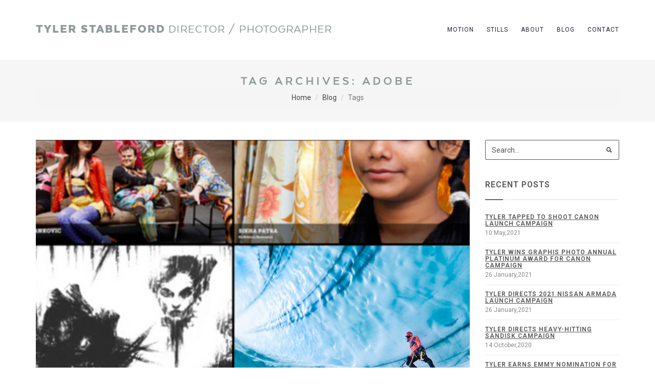

--- FILE ---
content_type: text/html; charset=UTF-8
request_url: https://tylerstableford.com/tag/adobe/
body_size: 55774
content:
<!DOCTYPE html>
<html lang="en-US">
  <head>
      <!-- Meta Tags -->
    <meta charset="utf-8">
    <meta name="viewport" content="width=device-width, initial-scale=1">
    <title>adobe &#8211; Tyler Stableford Productions</title>
<meta name='robots' content='max-image-preview:large' />
<link rel='dns-prefetch' href='//fonts.googleapis.com' />
<link rel="alternate" type="application/rss+xml" title="Tyler Stableford Productions &raquo; Feed" href="https://tylerstableford.com/feed/" />
<link rel="alternate" type="application/rss+xml" title="Tyler Stableford Productions &raquo; Comments Feed" href="https://tylerstableford.com/comments/feed/" />
<link rel="alternate" type="application/rss+xml" title="Tyler Stableford Productions &raquo; adobe Tag Feed" href="https://tylerstableford.com/tag/adobe/feed/" />
<style id='wp-img-auto-sizes-contain-inline-css' type='text/css'>
img:is([sizes=auto i],[sizes^="auto," i]){contain-intrinsic-size:3000px 1500px}
/*# sourceURL=wp-img-auto-sizes-contain-inline-css */
</style>
<style id='wp-emoji-styles-inline-css' type='text/css'>

	img.wp-smiley, img.emoji {
		display: inline !important;
		border: none !important;
		box-shadow: none !important;
		height: 1em !important;
		width: 1em !important;
		margin: 0 0.07em !important;
		vertical-align: -0.1em !important;
		background: none !important;
		padding: 0 !important;
	}
/*# sourceURL=wp-emoji-styles-inline-css */
</style>
<style id='wp-block-library-inline-css' type='text/css'>
:root{--wp-block-synced-color:#7a00df;--wp-block-synced-color--rgb:122,0,223;--wp-bound-block-color:var(--wp-block-synced-color);--wp-editor-canvas-background:#ddd;--wp-admin-theme-color:#007cba;--wp-admin-theme-color--rgb:0,124,186;--wp-admin-theme-color-darker-10:#006ba1;--wp-admin-theme-color-darker-10--rgb:0,107,160.5;--wp-admin-theme-color-darker-20:#005a87;--wp-admin-theme-color-darker-20--rgb:0,90,135;--wp-admin-border-width-focus:2px}@media (min-resolution:192dpi){:root{--wp-admin-border-width-focus:1.5px}}.wp-element-button{cursor:pointer}:root .has-very-light-gray-background-color{background-color:#eee}:root .has-very-dark-gray-background-color{background-color:#313131}:root .has-very-light-gray-color{color:#eee}:root .has-very-dark-gray-color{color:#313131}:root .has-vivid-green-cyan-to-vivid-cyan-blue-gradient-background{background:linear-gradient(135deg,#00d084,#0693e3)}:root .has-purple-crush-gradient-background{background:linear-gradient(135deg,#34e2e4,#4721fb 50%,#ab1dfe)}:root .has-hazy-dawn-gradient-background{background:linear-gradient(135deg,#faaca8,#dad0ec)}:root .has-subdued-olive-gradient-background{background:linear-gradient(135deg,#fafae1,#67a671)}:root .has-atomic-cream-gradient-background{background:linear-gradient(135deg,#fdd79a,#004a59)}:root .has-nightshade-gradient-background{background:linear-gradient(135deg,#330968,#31cdcf)}:root .has-midnight-gradient-background{background:linear-gradient(135deg,#020381,#2874fc)}:root{--wp--preset--font-size--normal:16px;--wp--preset--font-size--huge:42px}.has-regular-font-size{font-size:1em}.has-larger-font-size{font-size:2.625em}.has-normal-font-size{font-size:var(--wp--preset--font-size--normal)}.has-huge-font-size{font-size:var(--wp--preset--font-size--huge)}.has-text-align-center{text-align:center}.has-text-align-left{text-align:left}.has-text-align-right{text-align:right}.has-fit-text{white-space:nowrap!important}#end-resizable-editor-section{display:none}.aligncenter{clear:both}.items-justified-left{justify-content:flex-start}.items-justified-center{justify-content:center}.items-justified-right{justify-content:flex-end}.items-justified-space-between{justify-content:space-between}.screen-reader-text{border:0;clip-path:inset(50%);height:1px;margin:-1px;overflow:hidden;padding:0;position:absolute;width:1px;word-wrap:normal!important}.screen-reader-text:focus{background-color:#ddd;clip-path:none;color:#444;display:block;font-size:1em;height:auto;left:5px;line-height:normal;padding:15px 23px 14px;text-decoration:none;top:5px;width:auto;z-index:100000}html :where(.has-border-color){border-style:solid}html :where([style*=border-top-color]){border-top-style:solid}html :where([style*=border-right-color]){border-right-style:solid}html :where([style*=border-bottom-color]){border-bottom-style:solid}html :where([style*=border-left-color]){border-left-style:solid}html :where([style*=border-width]){border-style:solid}html :where([style*=border-top-width]){border-top-style:solid}html :where([style*=border-right-width]){border-right-style:solid}html :where([style*=border-bottom-width]){border-bottom-style:solid}html :where([style*=border-left-width]){border-left-style:solid}html :where(img[class*=wp-image-]){height:auto;max-width:100%}:where(figure){margin:0 0 1em}html :where(.is-position-sticky){--wp-admin--admin-bar--position-offset:var(--wp-admin--admin-bar--height,0px)}@media screen and (max-width:600px){html :where(.is-position-sticky){--wp-admin--admin-bar--position-offset:0px}}

/*# sourceURL=wp-block-library-inline-css */
</style><style id='global-styles-inline-css' type='text/css'>
:root{--wp--preset--aspect-ratio--square: 1;--wp--preset--aspect-ratio--4-3: 4/3;--wp--preset--aspect-ratio--3-4: 3/4;--wp--preset--aspect-ratio--3-2: 3/2;--wp--preset--aspect-ratio--2-3: 2/3;--wp--preset--aspect-ratio--16-9: 16/9;--wp--preset--aspect-ratio--9-16: 9/16;--wp--preset--color--black: #000000;--wp--preset--color--cyan-bluish-gray: #abb8c3;--wp--preset--color--white: #ffffff;--wp--preset--color--pale-pink: #f78da7;--wp--preset--color--vivid-red: #cf2e2e;--wp--preset--color--luminous-vivid-orange: #ff6900;--wp--preset--color--luminous-vivid-amber: #fcb900;--wp--preset--color--light-green-cyan: #7bdcb5;--wp--preset--color--vivid-green-cyan: #00d084;--wp--preset--color--pale-cyan-blue: #8ed1fc;--wp--preset--color--vivid-cyan-blue: #0693e3;--wp--preset--color--vivid-purple: #9b51e0;--wp--preset--gradient--vivid-cyan-blue-to-vivid-purple: linear-gradient(135deg,rgb(6,147,227) 0%,rgb(155,81,224) 100%);--wp--preset--gradient--light-green-cyan-to-vivid-green-cyan: linear-gradient(135deg,rgb(122,220,180) 0%,rgb(0,208,130) 100%);--wp--preset--gradient--luminous-vivid-amber-to-luminous-vivid-orange: linear-gradient(135deg,rgb(252,185,0) 0%,rgb(255,105,0) 100%);--wp--preset--gradient--luminous-vivid-orange-to-vivid-red: linear-gradient(135deg,rgb(255,105,0) 0%,rgb(207,46,46) 100%);--wp--preset--gradient--very-light-gray-to-cyan-bluish-gray: linear-gradient(135deg,rgb(238,238,238) 0%,rgb(169,184,195) 100%);--wp--preset--gradient--cool-to-warm-spectrum: linear-gradient(135deg,rgb(74,234,220) 0%,rgb(151,120,209) 20%,rgb(207,42,186) 40%,rgb(238,44,130) 60%,rgb(251,105,98) 80%,rgb(254,248,76) 100%);--wp--preset--gradient--blush-light-purple: linear-gradient(135deg,rgb(255,206,236) 0%,rgb(152,150,240) 100%);--wp--preset--gradient--blush-bordeaux: linear-gradient(135deg,rgb(254,205,165) 0%,rgb(254,45,45) 50%,rgb(107,0,62) 100%);--wp--preset--gradient--luminous-dusk: linear-gradient(135deg,rgb(255,203,112) 0%,rgb(199,81,192) 50%,rgb(65,88,208) 100%);--wp--preset--gradient--pale-ocean: linear-gradient(135deg,rgb(255,245,203) 0%,rgb(182,227,212) 50%,rgb(51,167,181) 100%);--wp--preset--gradient--electric-grass: linear-gradient(135deg,rgb(202,248,128) 0%,rgb(113,206,126) 100%);--wp--preset--gradient--midnight: linear-gradient(135deg,rgb(2,3,129) 0%,rgb(40,116,252) 100%);--wp--preset--font-size--small: 13px;--wp--preset--font-size--medium: 20px;--wp--preset--font-size--large: 36px;--wp--preset--font-size--x-large: 42px;--wp--preset--spacing--20: 0.44rem;--wp--preset--spacing--30: 0.67rem;--wp--preset--spacing--40: 1rem;--wp--preset--spacing--50: 1.5rem;--wp--preset--spacing--60: 2.25rem;--wp--preset--spacing--70: 3.38rem;--wp--preset--spacing--80: 5.06rem;--wp--preset--shadow--natural: 6px 6px 9px rgba(0, 0, 0, 0.2);--wp--preset--shadow--deep: 12px 12px 50px rgba(0, 0, 0, 0.4);--wp--preset--shadow--sharp: 6px 6px 0px rgba(0, 0, 0, 0.2);--wp--preset--shadow--outlined: 6px 6px 0px -3px rgb(255, 255, 255), 6px 6px rgb(0, 0, 0);--wp--preset--shadow--crisp: 6px 6px 0px rgb(0, 0, 0);}:where(.is-layout-flex){gap: 0.5em;}:where(.is-layout-grid){gap: 0.5em;}body .is-layout-flex{display: flex;}.is-layout-flex{flex-wrap: wrap;align-items: center;}.is-layout-flex > :is(*, div){margin: 0;}body .is-layout-grid{display: grid;}.is-layout-grid > :is(*, div){margin: 0;}:where(.wp-block-columns.is-layout-flex){gap: 2em;}:where(.wp-block-columns.is-layout-grid){gap: 2em;}:where(.wp-block-post-template.is-layout-flex){gap: 1.25em;}:where(.wp-block-post-template.is-layout-grid){gap: 1.25em;}.has-black-color{color: var(--wp--preset--color--black) !important;}.has-cyan-bluish-gray-color{color: var(--wp--preset--color--cyan-bluish-gray) !important;}.has-white-color{color: var(--wp--preset--color--white) !important;}.has-pale-pink-color{color: var(--wp--preset--color--pale-pink) !important;}.has-vivid-red-color{color: var(--wp--preset--color--vivid-red) !important;}.has-luminous-vivid-orange-color{color: var(--wp--preset--color--luminous-vivid-orange) !important;}.has-luminous-vivid-amber-color{color: var(--wp--preset--color--luminous-vivid-amber) !important;}.has-light-green-cyan-color{color: var(--wp--preset--color--light-green-cyan) !important;}.has-vivid-green-cyan-color{color: var(--wp--preset--color--vivid-green-cyan) !important;}.has-pale-cyan-blue-color{color: var(--wp--preset--color--pale-cyan-blue) !important;}.has-vivid-cyan-blue-color{color: var(--wp--preset--color--vivid-cyan-blue) !important;}.has-vivid-purple-color{color: var(--wp--preset--color--vivid-purple) !important;}.has-black-background-color{background-color: var(--wp--preset--color--black) !important;}.has-cyan-bluish-gray-background-color{background-color: var(--wp--preset--color--cyan-bluish-gray) !important;}.has-white-background-color{background-color: var(--wp--preset--color--white) !important;}.has-pale-pink-background-color{background-color: var(--wp--preset--color--pale-pink) !important;}.has-vivid-red-background-color{background-color: var(--wp--preset--color--vivid-red) !important;}.has-luminous-vivid-orange-background-color{background-color: var(--wp--preset--color--luminous-vivid-orange) !important;}.has-luminous-vivid-amber-background-color{background-color: var(--wp--preset--color--luminous-vivid-amber) !important;}.has-light-green-cyan-background-color{background-color: var(--wp--preset--color--light-green-cyan) !important;}.has-vivid-green-cyan-background-color{background-color: var(--wp--preset--color--vivid-green-cyan) !important;}.has-pale-cyan-blue-background-color{background-color: var(--wp--preset--color--pale-cyan-blue) !important;}.has-vivid-cyan-blue-background-color{background-color: var(--wp--preset--color--vivid-cyan-blue) !important;}.has-vivid-purple-background-color{background-color: var(--wp--preset--color--vivid-purple) !important;}.has-black-border-color{border-color: var(--wp--preset--color--black) !important;}.has-cyan-bluish-gray-border-color{border-color: var(--wp--preset--color--cyan-bluish-gray) !important;}.has-white-border-color{border-color: var(--wp--preset--color--white) !important;}.has-pale-pink-border-color{border-color: var(--wp--preset--color--pale-pink) !important;}.has-vivid-red-border-color{border-color: var(--wp--preset--color--vivid-red) !important;}.has-luminous-vivid-orange-border-color{border-color: var(--wp--preset--color--luminous-vivid-orange) !important;}.has-luminous-vivid-amber-border-color{border-color: var(--wp--preset--color--luminous-vivid-amber) !important;}.has-light-green-cyan-border-color{border-color: var(--wp--preset--color--light-green-cyan) !important;}.has-vivid-green-cyan-border-color{border-color: var(--wp--preset--color--vivid-green-cyan) !important;}.has-pale-cyan-blue-border-color{border-color: var(--wp--preset--color--pale-cyan-blue) !important;}.has-vivid-cyan-blue-border-color{border-color: var(--wp--preset--color--vivid-cyan-blue) !important;}.has-vivid-purple-border-color{border-color: var(--wp--preset--color--vivid-purple) !important;}.has-vivid-cyan-blue-to-vivid-purple-gradient-background{background: var(--wp--preset--gradient--vivid-cyan-blue-to-vivid-purple) !important;}.has-light-green-cyan-to-vivid-green-cyan-gradient-background{background: var(--wp--preset--gradient--light-green-cyan-to-vivid-green-cyan) !important;}.has-luminous-vivid-amber-to-luminous-vivid-orange-gradient-background{background: var(--wp--preset--gradient--luminous-vivid-amber-to-luminous-vivid-orange) !important;}.has-luminous-vivid-orange-to-vivid-red-gradient-background{background: var(--wp--preset--gradient--luminous-vivid-orange-to-vivid-red) !important;}.has-very-light-gray-to-cyan-bluish-gray-gradient-background{background: var(--wp--preset--gradient--very-light-gray-to-cyan-bluish-gray) !important;}.has-cool-to-warm-spectrum-gradient-background{background: var(--wp--preset--gradient--cool-to-warm-spectrum) !important;}.has-blush-light-purple-gradient-background{background: var(--wp--preset--gradient--blush-light-purple) !important;}.has-blush-bordeaux-gradient-background{background: var(--wp--preset--gradient--blush-bordeaux) !important;}.has-luminous-dusk-gradient-background{background: var(--wp--preset--gradient--luminous-dusk) !important;}.has-pale-ocean-gradient-background{background: var(--wp--preset--gradient--pale-ocean) !important;}.has-electric-grass-gradient-background{background: var(--wp--preset--gradient--electric-grass) !important;}.has-midnight-gradient-background{background: var(--wp--preset--gradient--midnight) !important;}.has-small-font-size{font-size: var(--wp--preset--font-size--small) !important;}.has-medium-font-size{font-size: var(--wp--preset--font-size--medium) !important;}.has-large-font-size{font-size: var(--wp--preset--font-size--large) !important;}.has-x-large-font-size{font-size: var(--wp--preset--font-size--x-large) !important;}
/*# sourceURL=global-styles-inline-css */
</style>

<style id='classic-theme-styles-inline-css' type='text/css'>
/*! This file is auto-generated */
.wp-block-button__link{color:#fff;background-color:#32373c;border-radius:9999px;box-shadow:none;text-decoration:none;padding:calc(.667em + 2px) calc(1.333em + 2px);font-size:1.125em}.wp-block-file__button{background:#32373c;color:#fff;text-decoration:none}
/*# sourceURL=/wp-includes/css/classic-themes.min.css */
</style>
<link rel='stylesheet' id='categories-images-styles-css' href='https://tylerstableford.com/wp-content/plugins/categories-images/assets/css/zci-styles.css?ver=3.3.1' type='text/css' media='all' />
<link rel='stylesheet' id='contact-form-7-css' href='https://tylerstableford.com/wp-content/plugins/contact-form-7/includes/css/styles.css?ver=6.1.4' type='text/css' media='all' />
<link rel='stylesheet' id='bootstrap-css' href='https://tylerstableford.com/wp-content/themes/white-minimal/css/bootstrap.min.css?ver=6.9' type='text/css' media='all' />
<link rel='stylesheet' id='et-line-fonts-css' href='https://tylerstableford.com/wp-content/themes/white-minimal/css/et-line-fonts.css?ver=6.9' type='text/css' media='all' />
<link rel='stylesheet' id='ionicons-css' href='https://tylerstableford.com/wp-content/themes/white-minimal/css/ionicons.min.css?ver=6.9' type='text/css' media='all' />
<link rel='stylesheet' id='magnific-popup-css' href='https://tylerstableford.com/wp-content/themes/white-minimal/css/magnific-popup.css?ver=6.9' type='text/css' media='all' />
<link rel='stylesheet' id='meanmenu-css' href='https://tylerstableford.com/wp-content/themes/white-minimal/css/meanmenu.css?ver=6.9' type='text/css' media='all' />
<link rel='stylesheet' id='white-style-css' href='https://tylerstableford.com/wp-content/themes/white-minimal/css/style.css?ver=6.9' type='text/css' media='all' />
<link rel='stylesheet' id='responsive-css' href='https://tylerstableford.com/wp-content/themes/white-minimal/css/responsive.css?ver=6.9' type='text/css' media='all' />
<link rel='stylesheet' id='global-css' href='https://tylerstableford.com/wp-content/themes/white-minimal/css/global.css?ver=6.9' type='text/css' media='all' />
<link rel='stylesheet' id='font-awesome-css' href='https://tylerstableford.com/wp-content/themes/white-minimal/css/font-awesome.min.css?ver=6.9' type='text/css' media='all' />
<link rel='stylesheet' id='text-headline-css' href='https://tylerstableford.com/wp-content/themes/white-minimal/css/text-headline.css?ver=6.9' type='text/css' media='all' />
<link rel='stylesheet' id='owl-carousel-css' href='https://tylerstableford.com/wp-content/themes/white-minimal/css/owl.carousel.min.css?ver=6.9' type='text/css' media='all' />
<link rel='stylesheet' id='hamburgers-css' href='https://tylerstableford.com/wp-content/themes/white-minimal/css/hamburgers.min.css?ver=6.9' type='text/css' media='all' />
<link rel='stylesheet' id='animate-css' href='https://tylerstableford.com/wp-content/themes/white-minimal/css/animate.css?ver=6.9' type='text/css' media='all' />
<link rel='stylesheet' id='white-css-css' href='https://tylerstableford.com/wp-content/themes/whiteminimal-child/style.css?ver=2016-06-28' type='text/css' media='all' />
<link rel='stylesheet' id='child-googlefont-css' href='https://fonts.googleapis.com/css?family=Roboto%3A300%2C300italic%2C400%2C400italic%2C600%2C600italic%2C700%2C700italic%2C800%2C800italic&#038;ver=6.9' type='text/css' media='all' />
<link rel='stylesheet' id='webfont-css' href='https://tylerstableford.com/wp-content/themes/whiteminimal-child/webfonts.css?ver=6.9' type='text/css' media='all' />
<style id='rocket-lazyload-inline-css' type='text/css'>
.rll-youtube-player{position:relative;padding-bottom:56.23%;height:0;overflow:hidden;max-width:100%;}.rll-youtube-player:focus-within{outline: 2px solid currentColor;outline-offset: 5px;}.rll-youtube-player iframe{position:absolute;top:0;left:0;width:100%;height:100%;z-index:100;background:0 0}.rll-youtube-player img{bottom:0;display:block;left:0;margin:auto;max-width:100%;width:100%;position:absolute;right:0;top:0;border:none;height:auto;-webkit-transition:.4s all;-moz-transition:.4s all;transition:.4s all}.rll-youtube-player img:hover{-webkit-filter:brightness(75%)}.rll-youtube-player .play{height:100%;width:100%;left:0;top:0;position:absolute;background:url(https://tylerstableford.com/wp-content/plugins/rocket-lazy-load/assets/img/youtube.png) no-repeat center;background-color: transparent !important;cursor:pointer;border:none;}
/*# sourceURL=rocket-lazyload-inline-css */
</style>
<script type="text/javascript" src="https://tylerstableford.com/wp-includes/js/jquery/jquery.min.js?ver=3.7.1" id="jquery-core-js"></script>
<script type="text/javascript" src="https://tylerstableford.com/wp-includes/js/jquery/jquery-migrate.min.js?ver=3.4.1" id="jquery-migrate-js"></script>
<script type="text/javascript" src="//tylerstableford.com/wp-content/plugins/revslider/sr6/assets/js/rbtools.min.js?ver=6.7.40" defer async id="tp-tools-js"></script>
<script type="text/javascript" src="//tylerstableford.com/wp-content/plugins/revslider/sr6/assets/js/rs6.min.js?ver=6.7.40" defer async id="revmin-js"></script>
<link rel="https://api.w.org/" href="https://tylerstableford.com/wp-json/" /><link rel="alternate" title="JSON" type="application/json" href="https://tylerstableford.com/wp-json/wp/v2/tags/2977" /><link rel="EditURI" type="application/rsd+xml" title="RSD" href="https://tylerstableford.com/xmlrpc.php?rsd" />
<meta name="generator" content="WordPress 6.9" />

		<!-- GA Google Analytics @ https://m0n.co/ga -->
		<script>
			(function(i,s,o,g,r,a,m){i['GoogleAnalyticsObject']=r;i[r]=i[r]||function(){
			(i[r].q=i[r].q||[]).push(arguments)},i[r].l=1*new Date();a=s.createElement(o),
			m=s.getElementsByTagName(o)[0];a.async=1;a.src=g;m.parentNode.insertBefore(a,m)
			})(window,document,'script','https://www.google-analytics.com/analytics.js','ga');
			ga('create', 'UA-99310498-2', 'auto');
			ga('require', 'displayfeatures');
			ga('require', 'linkid');
			ga('set', 'anonymizeIp', true);
			ga('set', 'forceSSL', true);
			ga('send', 'pageview');
		</script>

	<!-- Global site tag (gtag.js) - Google Analytics -->
<script async src="https://www.googletagmanager.com/gtag/js?id=UA-99310498-2"></script>
<script>
  window.dataLayer = window.dataLayer || [];
  function gtag(){dataLayer.push(arguments);}
  gtag('js', new Date());

  gtag('config', 'UA-99310498-2');
</script>
		<script type="text/javascript" async defer data-pin-color="red"  data-pin-hover="true"
			src="https://tylerstableford.com/wp-content/plugins/pinterest-pin-it-button-on-image-hover-and-post/js/pinit.js"></script>
		<style>
	span.oe_textdirection { unicode-bidi: bidi-override; direction: rtl; }
	span.oe_displaynone { display: none; }
</style>
<meta name="generator" content="Powered by Slider Revolution 6.7.40 - responsive, Mobile-Friendly Slider Plugin for WordPress with comfortable drag and drop interface." />
<link rel="icon" href="https://tylerstableford.com/wp-content/uploads/2020/05/cropped-tylerstableford-32x32.png" sizes="32x32" />
<link rel="icon" href="https://tylerstableford.com/wp-content/uploads/2020/05/cropped-tylerstableford-192x192.png" sizes="192x192" />
<link rel="apple-touch-icon" href="https://tylerstableford.com/wp-content/uploads/2020/05/cropped-tylerstableford-180x180.png" />
<meta name="msapplication-TileImage" content="https://tylerstableford.com/wp-content/uploads/2020/05/cropped-tylerstableford-270x270.png" />
<script>function setREVStartSize(e){
			//window.requestAnimationFrame(function() {
				window.RSIW = window.RSIW===undefined ? window.innerWidth : window.RSIW;
				window.RSIH = window.RSIH===undefined ? window.innerHeight : window.RSIH;
				try {
					var pw = document.getElementById(e.c).parentNode.offsetWidth,
						newh;
					pw = pw===0 || isNaN(pw) || (e.l=="fullwidth" || e.layout=="fullwidth") ? window.RSIW : pw;
					e.tabw = e.tabw===undefined ? 0 : parseInt(e.tabw);
					e.thumbw = e.thumbw===undefined ? 0 : parseInt(e.thumbw);
					e.tabh = e.tabh===undefined ? 0 : parseInt(e.tabh);
					e.thumbh = e.thumbh===undefined ? 0 : parseInt(e.thumbh);
					e.tabhide = e.tabhide===undefined ? 0 : parseInt(e.tabhide);
					e.thumbhide = e.thumbhide===undefined ? 0 : parseInt(e.thumbhide);
					e.mh = e.mh===undefined || e.mh=="" || e.mh==="auto" ? 0 : parseInt(e.mh,0);
					if(e.layout==="fullscreen" || e.l==="fullscreen")
						newh = Math.max(e.mh,window.RSIH);
					else{
						e.gw = Array.isArray(e.gw) ? e.gw : [e.gw];
						for (var i in e.rl) if (e.gw[i]===undefined || e.gw[i]===0) e.gw[i] = e.gw[i-1];
						e.gh = e.el===undefined || e.el==="" || (Array.isArray(e.el) && e.el.length==0)? e.gh : e.el;
						e.gh = Array.isArray(e.gh) ? e.gh : [e.gh];
						for (var i in e.rl) if (e.gh[i]===undefined || e.gh[i]===0) e.gh[i] = e.gh[i-1];
											
						var nl = new Array(e.rl.length),
							ix = 0,
							sl;
						e.tabw = e.tabhide>=pw ? 0 : e.tabw;
						e.thumbw = e.thumbhide>=pw ? 0 : e.thumbw;
						e.tabh = e.tabhide>=pw ? 0 : e.tabh;
						e.thumbh = e.thumbhide>=pw ? 0 : e.thumbh;
						for (var i in e.rl) nl[i] = e.rl[i]<window.RSIW ? 0 : e.rl[i];
						sl = nl[0];
						for (var i in nl) if (sl>nl[i] && nl[i]>0) { sl = nl[i]; ix=i;}
						var m = pw>(e.gw[ix]+e.tabw+e.thumbw) ? 1 : (pw-(e.tabw+e.thumbw)) / (e.gw[ix]);
						newh =  (e.gh[ix] * m) + (e.tabh + e.thumbh);
					}
					var el = document.getElementById(e.c);
					if (el!==null && el) el.style.height = newh+"px";
					el = document.getElementById(e.c+"_wrapper");
					if (el!==null && el) {
						el.style.height = newh+"px";
						el.style.display = "block";
					}
				} catch(e){
					console.log("Failure at Presize of Slider:" + e)
				}
			//});
		  };</script>
		<style type="text/css" id="wp-custom-css">
			img {
	max-width: 100% !important;
	height: auto !important;
}


.view-text {
  left: 0;
  position: absolute;
  right: 0;
  text-align: center;
  top: 50%;
  opacity:0;
  visibility:hidden;
  z-index:9;
  transition:.3s;
  transform: scale(1.1) ;
  margin-top:-20px;
}
.portfolio-wrapper:hover .view-text{opacity:1;visibility:visible;transform: scale(1)}

.view-text > a {
  background: #222 none repeat scroll 0 0;
  border-radius: 50%;
  color: #fff;
  display: inline-block;
  height: 40px;
  line-height: 41px;
  width: 40px;
}
.view-text > a:hover{background:#666;}

		</style>
		<noscript><style id="rocket-lazyload-nojs-css">.rll-youtube-player, [data-lazy-src]{display:none !important;}</style></noscript>
<!-- Facebook Pixel Code -->
<script>
!function(f,b,e,v,n,t,s)
{if(f.fbq)return;n=f.fbq=function(){n.callMethod?
n.callMethod.apply(n,arguments):n.queue.push(arguments)};
if(!f._fbq)f._fbq=n;n.push=n;n.loaded=!0;n.version='2.0';
n.queue=[];t=b.createElement(e);t.async=!0;
t.src=v;s=b.getElementsByTagName(e)[0];
s.parentNode.insertBefore(t,s)}(window,document,'script',
'https://connect.facebook.net/en_US/fbevents.js');
 fbq('init', '391867878886386'); 
fbq('track', 'PageView');
</script>
<noscript>
 <img height="1" width="1" 
src="https://www.facebook.com/tr?id=391867878886386&ev=PageView
&noscript=1"/>
</noscript>
<!-- End Facebook Pixel Code -->
  <link rel='stylesheet' id='rs-plugin-settings-css' href='//tylerstableford.com/wp-content/plugins/revslider/sr6/assets/css/rs6.css?ver=6.7.40' type='text/css' media='all' />
<style id='rs-plugin-settings-inline-css' type='text/css'>
#rs-demo-id {}
/*# sourceURL=rs-plugin-settings-inline-css */
</style>
</head>

  <body class="archive tag tag-adobe tag-2977 wp-theme-white-minimal wp-child-theme-whiteminimal-child">

        <!-- PRELOADER -->
        <div class="page-loader">
            <div class="loader">Loading...</div>
        </div>
        <!-- /PRELOADER -->       
        <!-- header start -->
        <header id="sticky-header">
            <div class="header-area">
                <div class="container sm-100">
                    <div class="row">
                        <div class="col-md-12 col-sm-12 col-lg-7">
                            <div class="logo text-upper">
                                <a class="logo" href="https://tylerstableford.com/">
                                 
                                        <h1><span class="main-section">tyler stableford</span> <span class="sub-section"> director / photographer</span></h1>
                                                                    </a>
                            </div>
                        </div>
                        <div class="col-md-12 col-sm-12 col-lg-5">
                            <div class="menu-area hidden-xs hidden-sm hidden-md">
                                <nav>
                                    <ul class="basic-menu clearfix "><li id="menu-item-6625" class="menu-item menu-item-type-post_type menu-item-object-page menu-item-6625"><a  title="Motion" href="https://tylerstableford.com/film-and-video/">Motion</a></li>
<li id="menu-item-6854" class="sub-menu menu-item menu-item-type-post_type menu-item-object-page menu-item-has-children menu-item-6854"><a  title="Stills" href="https://tylerstableford.com/stills/">Stills </a>
<ul>
	<li id="menu-item-12625" class="menu-item menu-item-type-custom menu-item-object-custom menu-item-12625"><a  title="NEW: Canon" href="http://tylerstableford.com/stills/canon/">NEW: Canon</a></li>
	<li id="menu-item-6825" class="menu-item menu-item-type-taxonomy menu-item-object-cate menu-item-6825"><a  title="NEW: Farmers" href="https://tylerstableford.com/stills/the-farmers/">NEW: Farmers</a></li>
	<li id="menu-item-12508" class="menu-item menu-item-type-custom menu-item-object-custom menu-item-12508"><a  title="NEW: Southwest Airlines" href="http://tylerstableford.com/stills/new-southwest-airlines/">NEW: Southwest Airlines</a></li>
	<li id="menu-item-8585" class="menu-item menu-item-type-taxonomy menu-item-object-cate menu-item-8585"><a  title="NEW: North Dakota Tourism" href="https://tylerstableford.com/stills/new-north-dakota-tourism/">NEW: North Dakota Tourism</a></li>
	<li id="menu-item-8513" class="menu-item menu-item-type-taxonomy menu-item-object-cate menu-item-8513"><a  title="NEW: Wrangler" href="https://tylerstableford.com/stills/new-wrangler/">NEW: Wrangler</a></li>
	<li id="menu-item-10171" class="menu-item menu-item-type-taxonomy menu-item-object-cate menu-item-10171"><a  title="NEW: Patagonia Workwear" href="https://tylerstableford.com/stills/patagonia-workwear/">NEW: Patagonia Workwear</a></li>
	<li id="menu-item-6823" class="menu-item menu-item-type-taxonomy menu-item-object-cate menu-item-6823"><a  title="Sport" href="https://tylerstableford.com/stills/sport/">Sport</a></li>
	<li id="menu-item-9690" class="menu-item menu-item-type-taxonomy menu-item-object-cate menu-item-9690"><a  title="The Dancers" href="https://tylerstableford.com/stills/the-dancers/">The Dancers</a></li>
	<li id="menu-item-6817" class="menu-item menu-item-type-taxonomy menu-item-object-cate menu-item-6817"><a  title="Lifestyle" href="https://tylerstableford.com/stills/lifestyle-photographer/">Lifestyle</a></li>
	<li id="menu-item-7602" class="menu-item menu-item-type-taxonomy menu-item-object-cate menu-item-7602"><a  title="The West" href="https://tylerstableford.com/stills/the-west/">The West</a></li>
	<li id="menu-item-6826" class="menu-item menu-item-type-taxonomy menu-item-object-cate menu-item-6826"><a  title="Industry" href="https://tylerstableford.com/stills/industry/">Industry</a></li>
	<li id="menu-item-7325" class="menu-item menu-item-type-taxonomy menu-item-object-cate menu-item-7325"><a  title="Hunt and Fish" href="https://tylerstableford.com/stills/hunt-and-fish/">Hunt and Fish</a></li>
	<li id="menu-item-8133" class="menu-item menu-item-type-taxonomy menu-item-object-cate menu-item-8133"><a  title="Into The Deep" href="https://tylerstableford.com/stills/into-the-deep/">Into The Deep</a></li>
</ul>
</li>
<li id="menu-item-6812" class="sub-menu menu-item menu-item-type-post_type menu-item-object-page menu-item-has-children menu-item-6812"><a  title="About" href="https://tylerstableford.com/tyler-stableford-about/">About </a>
<ul>
	<li id="menu-item-8612" class="menu-item menu-item-type-custom menu-item-object-custom menu-item-8612"><a  title="Bio" href="/tyler-stableford-about/">Bio</a></li>
	<li id="menu-item-6982" class="menu-item menu-item-type-post_type menu-item-object-page menu-item-6982"><a  title="Clients" href="https://tylerstableford.com/clients/">Clients</a></li>
	<li id="menu-item-6981" class="menu-item menu-item-type-post_type menu-item-object-page menu-item-6981"><a  title="Awards" href="https://tylerstableford.com/awards/">Awards</a></li>
</ul>
</li>
<li id="menu-item-6814" class="menu-item menu-item-type-post_type menu-item-object-page menu-item-6814"><a  title="Blog" href="https://tylerstableford.com/blog/">Blog</a></li>
<li id="menu-item-6994" class="menu-item menu-item-type-post_type menu-item-object-page menu-item-6994"><a  title="Contact" href="https://tylerstableford.com/contact-us/">Contact</a></li>
</ul>                                </nav>                          
                            </div>
                            <!-- basic-mobile-menu --> 
                            <div class="basic-mobile-menu visible-xs visible-sm visible-md">
                                <nav id="mobile-nav">
                                    <ul class=""><li class="menu-item menu-item-type-post_type menu-item-object-page menu-item-6625"><a  title="Motion" href="https://tylerstableford.com/film-and-video/">Motion</a></li>
<li class="sub-menu menu-item menu-item-type-post_type menu-item-object-page menu-item-has-children menu-item-6854"><a  title="Stills" href="#">Stills </a>
<ul>
	<li class="menu-item menu-item-type-custom menu-item-object-custom menu-item-12625"><a  title="NEW: Canon" href="http://tylerstableford.com/stills/canon/">NEW: Canon</a></li>
	<li class="menu-item menu-item-type-taxonomy menu-item-object-cate menu-item-6825"><a  title="NEW: Farmers" href="https://tylerstableford.com/stills/the-farmers/">NEW: Farmers</a></li>
	<li class="menu-item menu-item-type-custom menu-item-object-custom menu-item-12508"><a  title="NEW: Southwest Airlines" href="http://tylerstableford.com/stills/new-southwest-airlines/">NEW: Southwest Airlines</a></li>
	<li class="menu-item menu-item-type-taxonomy menu-item-object-cate menu-item-8585"><a  title="NEW: North Dakota Tourism" href="https://tylerstableford.com/stills/new-north-dakota-tourism/">NEW: North Dakota Tourism</a></li>
	<li class="menu-item menu-item-type-taxonomy menu-item-object-cate menu-item-8513"><a  title="NEW: Wrangler" href="https://tylerstableford.com/stills/new-wrangler/">NEW: Wrangler</a></li>
	<li class="menu-item menu-item-type-taxonomy menu-item-object-cate menu-item-10171"><a  title="NEW: Patagonia Workwear" href="https://tylerstableford.com/stills/patagonia-workwear/">NEW: Patagonia Workwear</a></li>
	<li class="menu-item menu-item-type-taxonomy menu-item-object-cate menu-item-6823"><a  title="Sport" href="https://tylerstableford.com/stills/sport/">Sport</a></li>
	<li class="menu-item menu-item-type-taxonomy menu-item-object-cate menu-item-9690"><a  title="The Dancers" href="https://tylerstableford.com/stills/the-dancers/">The Dancers</a></li>
	<li class="menu-item menu-item-type-taxonomy menu-item-object-cate menu-item-6817"><a  title="Lifestyle" href="https://tylerstableford.com/stills/lifestyle-photographer/">Lifestyle</a></li>
	<li class="menu-item menu-item-type-taxonomy menu-item-object-cate menu-item-7602"><a  title="The West" href="https://tylerstableford.com/stills/the-west/">The West</a></li>
	<li class="menu-item menu-item-type-taxonomy menu-item-object-cate menu-item-6826"><a  title="Industry" href="https://tylerstableford.com/stills/industry/">Industry</a></li>
	<li class="menu-item menu-item-type-taxonomy menu-item-object-cate menu-item-7325"><a  title="Hunt and Fish" href="https://tylerstableford.com/stills/hunt-and-fish/">Hunt and Fish</a></li>
	<li class="menu-item menu-item-type-taxonomy menu-item-object-cate menu-item-8133"><a  title="Into The Deep" href="https://tylerstableford.com/stills/into-the-deep/">Into The Deep</a></li>
</ul>
</li>
<li class="sub-menu menu-item menu-item-type-post_type menu-item-object-page menu-item-has-children menu-item-6812"><a  title="About" href="#">About </a>
<ul>
	<li class="menu-item menu-item-type-custom menu-item-object-custom menu-item-8612"><a  title="Bio" href="/tyler-stableford-about/">Bio</a></li>
	<li class="menu-item menu-item-type-post_type menu-item-object-page menu-item-6982"><a  title="Clients" href="https://tylerstableford.com/clients/">Clients</a></li>
	<li class="menu-item menu-item-type-post_type menu-item-object-page menu-item-6981"><a  title="Awards" href="https://tylerstableford.com/awards/">Awards</a></li>
</ul>
</li>
<li class="menu-item menu-item-type-post_type menu-item-object-page menu-item-6814"><a  title="Blog" href="https://tylerstableford.com/blog/">Blog</a></li>
<li class="menu-item menu-item-type-post_type menu-item-object-page menu-item-6994"><a  title="Contact" href="https://tylerstableford.com/contact-us/">Contact</a></li>
</ul>                                </nav>
                            </div>                                  
                        </div>
                    </div>
                </div>
            </div>
        </header>
        <!-- header end -->
  <div class="basic-breadcrumb-area gray-bg ptb-70">
  <div class="container">
    <div class="basic-breadcrumb text-center">
      <h3 class="">
        Tag Archives: adobe      </h3>
      <ol class="breadcrumb text-xs">
        <li><a href="https://tylerstableford.com/">Home</a></li>
        <li><a>Blog</a></li>
        <li class="active">Tags</li>
      </ol>
    </div>
  </div>
</div>
<div class="basic-blog-area ptb-90">
  <div class="container">
    <div class="row blog-masonry">
      <div class="col-md-9 col-xs-12">
                  <article class="post">
                          <div class="post-thumbnail">
                                  <img width="1378" height="833" src="data:image/svg+xml,%3Csvg%20xmlns='http://www.w3.org/2000/svg'%20viewBox='0%200%201378%20833'%3E%3C/svg%3E" class="attachment-post-thumbnail size-post-thumbnail wp-post-image" alt="" decoding="async" fetchpriority="high" data-lazy-srcset="https://tylerstableford.com/wp-content/uploads/2014/10/Screen-Shot-2014-10-15-at-11.04.30-AM-copy-copy-2.jpg 1378w, https://tylerstableford.com/wp-content/uploads/2014/10/Screen-Shot-2014-10-15-at-11.04.30-AM-copy-copy-2-300x181.jpg 300w, https://tylerstableford.com/wp-content/uploads/2014/10/Screen-Shot-2014-10-15-at-11.04.30-AM-copy-copy-2-768x464.jpg 768w, https://tylerstableford.com/wp-content/uploads/2014/10/Screen-Shot-2014-10-15-at-11.04.30-AM-copy-copy-2-1024x619.jpg 1024w" data-lazy-sizes="(max-width: 1378px) 100vw, 1378px" data-lazy-src="https://tylerstableford.com/wp-content/uploads/2014/10/Screen-Shot-2014-10-15-at-11.04.30-AM-copy-copy-2.jpg" /><noscript><img width="1378" height="833" src="https://tylerstableford.com/wp-content/uploads/2014/10/Screen-Shot-2014-10-15-at-11.04.30-AM-copy-copy-2.jpg" class="attachment-post-thumbnail size-post-thumbnail wp-post-image" alt="" decoding="async" fetchpriority="high" srcset="https://tylerstableford.com/wp-content/uploads/2014/10/Screen-Shot-2014-10-15-at-11.04.30-AM-copy-copy-2.jpg 1378w, https://tylerstableford.com/wp-content/uploads/2014/10/Screen-Shot-2014-10-15-at-11.04.30-AM-copy-copy-2-300x181.jpg 300w, https://tylerstableford.com/wp-content/uploads/2014/10/Screen-Shot-2014-10-15-at-11.04.30-AM-copy-copy-2-768x464.jpg 768w, https://tylerstableford.com/wp-content/uploads/2014/10/Screen-Shot-2014-10-15-at-11.04.30-AM-copy-copy-2-1024x619.jpg 1024w" sizes="(max-width: 1378px) 100vw, 1378px" /></noscript>                              </div>
                        <div class="post-header">
              <div class="post-meta">
                                  By                   <a href="https://tylerstableford.com/author/tstableford/" title="Posts by tstableford" rel="author">tstableford</a>, October 15, 2014              </div>
              <h2 class="post-title"><a href="https://tylerstableford.com/2014/10/15/adobe-inspire-magazine-interview/">Adobe Inspire Magazine Interview: 5 &#038; 3/4 Questions for Tyler Stableford</a></h2>
            </div>
            <div class="post-content">
              <p>
                                  Adobe Inspire Magazine is a melting pot of creative energy. I&#8217;m thrilled to be a part of it. Adobe recently launched Adobe Inspire Magazine as a way to profile...                                </p>
              <a class="post-more" href="https://tylerstableford.com/2014/10/15/adobe-inspire-magazine-interview/" class="read-more">
                                  Read more →                                </a>
            </div>
          </article>
                <nav>
                  </nav>            
      </div>
      <div class="col-md-3 col-xs-12">
        	        <div class="widget">
            <form action="https://tylerstableford.com/" class="search-form" method="post">
                <input class="form-control" placeholder="Search..." type="text" name="s">
                <button><i class="ion-search"></i></button>
            </form>
        </div>
        <div  class="widget recent-post-widget">
        <h6 class="text-uppercase widget-title">Recent Posts</h6>            <ul class="recent-posts">
                            <li>
                        <h6 class="widget-posts-title"><a href="https://tylerstableford.com/2021/05/10/tyler-tapped-to-shoot-canon-launch-campaign/">Tyler Tapped to Shoot Canon Launch Campaign</a></h6>
                        <div class="widget-posts-meta">10 May,2021 </div>
                </li>
                            <li>
                        <h6 class="widget-posts-title"><a href="https://tylerstableford.com/2021/01/26/tyler-wins-graphis-photo-annual-platinum-award-for-canon-campaign/">Tyler Wins Graphis Photo Annual Platinum Award For Canon Campaign</a></h6>
                        <div class="widget-posts-meta">26 January,2021 </div>
                </li>
                            <li>
                        <h6 class="widget-posts-title"><a href="https://tylerstableford.com/2021/01/26/tyler-directs-2021-nissan-armada-launch-campaign/">Tyler Directs 2021 Nissan Armada Launch Campaign</a></h6>
                        <div class="widget-posts-meta">26 January,2021 </div>
                </li>
                            <li>
                        <h6 class="widget-posts-title"><a href="https://tylerstableford.com/2020/10/14/tyler-directs-heavy-hitting-sandisk-campaign/">Tyler Directs Heavy-Hitting SanDisk Campaign</a></h6>
                        <div class="widget-posts-meta">14 October,2020 </div>
                </li>
                            <li>
                        <h6 class="widget-posts-title"><a href="https://tylerstableford.com/2020/09/16/emmy-award-nomination-communication-arts-photo-annual/">Tyler Earns Emmy Nomination for CASA Campaign</a></h6>
                        <div class="widget-posts-meta">16 September,2020 </div>
                </li>
                        </ul>
       </div>
      </div>
    </div>
  </div>
</div>
    <footer>
    <div class="basic-footer text-center ptb-90">
        <div class="container">
            <div class="footer-logo mb-30">
                            </div>
            <div class="social-icon">
                <a target="_blank" href="https://www.facebook.com/tylerstablefordproductions/"><i class="ion-social-facebook"></i></a>
                <a target="_blank" href="https://vimeo.com/tylerstableford"><i class="ion-social-vimeo"></i></a>
                <a target="_blank" href="https://twitter.com/TylerStableford"><i class="ion-social-twitter"></i></a>
                <a target="_blank" href="https://www.linkedin.com/in/tylerstableford/"><i class="ion-social-linkedin"></i></a>
                <a target="_blank" href="https://www.instagram.com/tylerstableford/?hl=en"><i class="ion-social-instagram"></i></a>
                
            </div>            
                        <div class="footer-menu">
                                                                </div>
            <div class="copyright mb-20 mt-20">
                <p>
                                            © 2020 All Rights Reserved                                    </p>
            </div>
        </div>
    </div>
</footer>
<!-- footer end -->

		<script>
			window.RS_MODULES = window.RS_MODULES || {};
			window.RS_MODULES.modules = window.RS_MODULES.modules || {};
			window.RS_MODULES.waiting = window.RS_MODULES.waiting || [];
			window.RS_MODULES.defered = true;
			window.RS_MODULES.moduleWaiting = window.RS_MODULES.moduleWaiting || {};
			window.RS_MODULES.type = 'compiled';
		</script>
		<script type="speculationrules">
{"prefetch":[{"source":"document","where":{"and":[{"href_matches":"/*"},{"not":{"href_matches":["/wp-*.php","/wp-admin/*","/wp-content/uploads/*","/wp-content/*","/wp-content/plugins/*","/wp-content/themes/whiteminimal-child/*","/wp-content/themes/white-minimal/*","/*\\?(.+)"]}},{"not":{"selector_matches":"a[rel~=\"nofollow\"]"}},{"not":{"selector_matches":".no-prefetch, .no-prefetch a"}}]},"eagerness":"conservative"}]}
</script>
<script type="text/javascript" src="https://tylerstableford.com/wp-includes/js/dist/hooks.min.js?ver=dd5603f07f9220ed27f1" id="wp-hooks-js"></script>
<script type="text/javascript" src="https://tylerstableford.com/wp-includes/js/dist/i18n.min.js?ver=c26c3dc7bed366793375" id="wp-i18n-js"></script>
<script type="text/javascript" id="wp-i18n-js-after">
/* <![CDATA[ */
wp.i18n.setLocaleData( { 'text direction\u0004ltr': [ 'ltr' ] } );
//# sourceURL=wp-i18n-js-after
/* ]]> */
</script>
<script type="text/javascript" src="https://tylerstableford.com/wp-content/plugins/contact-form-7/includes/swv/js/index.js?ver=6.1.4" id="swv-js"></script>
<script type="text/javascript" id="contact-form-7-js-before">
/* <![CDATA[ */
var wpcf7 = {
    "api": {
        "root": "https:\/\/tylerstableford.com\/wp-json\/",
        "namespace": "contact-form-7\/v1"
    }
};
//# sourceURL=contact-form-7-js-before
/* ]]> */
</script>
<script type="text/javascript" src="https://tylerstableford.com/wp-content/plugins/contact-form-7/includes/js/index.js?ver=6.1.4" id="contact-form-7-js"></script>
<script type="text/javascript" src="https://tylerstableford.com/wp-content/plugins/pinterest-pin-it-button-on-image-hover-and-post/js/main.js?ver=6.9" id="wl-pin-main-js"></script>
<script type="text/javascript" id="wl-pin-main-js-after">
/* <![CDATA[ */
jQuery(document).ready(function(){jQuery(".is-cropped img").each(function(){jQuery(this).attr("style", "min-height: 120px;min-width: 100px;");});jQuery(".avatar").attr("style", "min-width: unset; min-height: unset;");});
//# sourceURL=wl-pin-main-js-after
/* ]]> */
</script>
<script type="text/javascript" src="https://tylerstableford.com/wp-content/themes/white-minimal/js/vendor/modernizr-2.8.3.min.js?ver=6.9" id="modernizr-js"></script>
<script type="text/javascript" src="https://tylerstableford.com/wp-content/themes/white-minimal/js/vendor/total.js?ver=6.9" id="white-total-js"></script>
<script type="text/javascript" src="https://tylerstableford.com/wp-content/themes/white-minimal/js/bootstrap.min.js?ver=6.9" id="bootstrap-js"></script>
<script type="text/javascript" src="https://tylerstableford.com/wp-content/themes/white-minimal/js/isotope.pkgd.min.js?ver=6.9" id="isotope-pkgd-js"></script>
<script type="text/javascript" src="https://tylerstableford.com/wp-content/themes/white-minimal/js/script.js?ver=6.9" id="white-script-js"></script>
<script type="text/javascript" src="https://tylerstableford.com/wp-content/themes/white-minimal/js/plugins.js?ver=6.9" id="white-plugins-js"></script>
<script type="text/javascript" src="https://tylerstableford.com/wp-content/themes/whiteminimal-child/js/jquery.meanmenu.js?ver=6.9" id="child-jquery-meanmenu-js"></script>
<script type="text/javascript" src="https://tylerstableford.com/wp-content/themes/whiteminimal-child/js/jquery.magnific-popup.min.js?ver=6.9" id="child-magnific-popup-js"></script>
<script type="text/javascript" src="https://tylerstableford.com/wp-content/themes/whiteminimal-child/js/script.js?ver=6.9" id="child-script-js"></script>
<script type="text/javascript" src="https://tylerstableford.com/wp-content/themes/whiteminimal-child/js/main.js?ver=6.9" id="child-white-main-js"></script>
<script id="wp-emoji-settings" type="application/json">
{"baseUrl":"https://s.w.org/images/core/emoji/17.0.2/72x72/","ext":".png","svgUrl":"https://s.w.org/images/core/emoji/17.0.2/svg/","svgExt":".svg","source":{"concatemoji":"https://tylerstableford.com/wp-includes/js/wp-emoji-release.min.js?ver=6.9"}}
</script>
<script type="module">
/* <![CDATA[ */
/*! This file is auto-generated */
const a=JSON.parse(document.getElementById("wp-emoji-settings").textContent),o=(window._wpemojiSettings=a,"wpEmojiSettingsSupports"),s=["flag","emoji"];function i(e){try{var t={supportTests:e,timestamp:(new Date).valueOf()};sessionStorage.setItem(o,JSON.stringify(t))}catch(e){}}function c(e,t,n){e.clearRect(0,0,e.canvas.width,e.canvas.height),e.fillText(t,0,0);t=new Uint32Array(e.getImageData(0,0,e.canvas.width,e.canvas.height).data);e.clearRect(0,0,e.canvas.width,e.canvas.height),e.fillText(n,0,0);const a=new Uint32Array(e.getImageData(0,0,e.canvas.width,e.canvas.height).data);return t.every((e,t)=>e===a[t])}function p(e,t){e.clearRect(0,0,e.canvas.width,e.canvas.height),e.fillText(t,0,0);var n=e.getImageData(16,16,1,1);for(let e=0;e<n.data.length;e++)if(0!==n.data[e])return!1;return!0}function u(e,t,n,a){switch(t){case"flag":return n(e,"\ud83c\udff3\ufe0f\u200d\u26a7\ufe0f","\ud83c\udff3\ufe0f\u200b\u26a7\ufe0f")?!1:!n(e,"\ud83c\udde8\ud83c\uddf6","\ud83c\udde8\u200b\ud83c\uddf6")&&!n(e,"\ud83c\udff4\udb40\udc67\udb40\udc62\udb40\udc65\udb40\udc6e\udb40\udc67\udb40\udc7f","\ud83c\udff4\u200b\udb40\udc67\u200b\udb40\udc62\u200b\udb40\udc65\u200b\udb40\udc6e\u200b\udb40\udc67\u200b\udb40\udc7f");case"emoji":return!a(e,"\ud83e\u1fac8")}return!1}function f(e,t,n,a){let r;const o=(r="undefined"!=typeof WorkerGlobalScope&&self instanceof WorkerGlobalScope?new OffscreenCanvas(300,150):document.createElement("canvas")).getContext("2d",{willReadFrequently:!0}),s=(o.textBaseline="top",o.font="600 32px Arial",{});return e.forEach(e=>{s[e]=t(o,e,n,a)}),s}function r(e){var t=document.createElement("script");t.src=e,t.defer=!0,document.head.appendChild(t)}a.supports={everything:!0,everythingExceptFlag:!0},new Promise(t=>{let n=function(){try{var e=JSON.parse(sessionStorage.getItem(o));if("object"==typeof e&&"number"==typeof e.timestamp&&(new Date).valueOf()<e.timestamp+604800&&"object"==typeof e.supportTests)return e.supportTests}catch(e){}return null}();if(!n){if("undefined"!=typeof Worker&&"undefined"!=typeof OffscreenCanvas&&"undefined"!=typeof URL&&URL.createObjectURL&&"undefined"!=typeof Blob)try{var e="postMessage("+f.toString()+"("+[JSON.stringify(s),u.toString(),c.toString(),p.toString()].join(",")+"));",a=new Blob([e],{type:"text/javascript"});const r=new Worker(URL.createObjectURL(a),{name:"wpTestEmojiSupports"});return void(r.onmessage=e=>{i(n=e.data),r.terminate(),t(n)})}catch(e){}i(n=f(s,u,c,p))}t(n)}).then(e=>{for(const n in e)a.supports[n]=e[n],a.supports.everything=a.supports.everything&&a.supports[n],"flag"!==n&&(a.supports.everythingExceptFlag=a.supports.everythingExceptFlag&&a.supports[n]);var t;a.supports.everythingExceptFlag=a.supports.everythingExceptFlag&&!a.supports.flag,a.supports.everything||((t=a.source||{}).concatemoji?r(t.concatemoji):t.wpemoji&&t.twemoji&&(r(t.twemoji),r(t.wpemoji)))});
//# sourceURL=https://tylerstableford.com/wp-includes/js/wp-emoji-loader.min.js
/* ]]> */
</script>
<script>window.lazyLoadOptions = [{
                elements_selector: "img[data-lazy-src],.rocket-lazyload,iframe[data-lazy-src]",
                data_src: "lazy-src",
                data_srcset: "lazy-srcset",
                data_sizes: "lazy-sizes",
                class_loading: "lazyloading",
                class_loaded: "lazyloaded",
                threshold: 300,
                callback_loaded: function(element) {
                    if ( element.tagName === "IFRAME" && element.dataset.rocketLazyload == "fitvidscompatible" ) {
                        if (element.classList.contains("lazyloaded") ) {
                            if (typeof window.jQuery != "undefined") {
                                if (jQuery.fn.fitVids) {
                                    jQuery(element).parent().fitVids();
                                }
                            }
                        }
                    }
                }},{
				elements_selector: ".rocket-lazyload",
				data_src: "lazy-src",
				data_srcset: "lazy-srcset",
				data_sizes: "lazy-sizes",
				class_loading: "lazyloading",
				class_loaded: "lazyloaded",
				threshold: 300,
			}];
        window.addEventListener('LazyLoad::Initialized', function (e) {
            var lazyLoadInstance = e.detail.instance;

            if (window.MutationObserver) {
                var observer = new MutationObserver(function(mutations) {
                    var image_count = 0;
                    var iframe_count = 0;
                    var rocketlazy_count = 0;

                    mutations.forEach(function(mutation) {
                        for (var i = 0; i < mutation.addedNodes.length; i++) {
                            if (typeof mutation.addedNodes[i].getElementsByTagName !== 'function') {
                                continue;
                            }

                            if (typeof mutation.addedNodes[i].getElementsByClassName !== 'function') {
                                continue;
                            }

                            images = mutation.addedNodes[i].getElementsByTagName('img');
                            is_image = mutation.addedNodes[i].tagName == "IMG";
                            iframes = mutation.addedNodes[i].getElementsByTagName('iframe');
                            is_iframe = mutation.addedNodes[i].tagName == "IFRAME";
                            rocket_lazy = mutation.addedNodes[i].getElementsByClassName('rocket-lazyload');

                            image_count += images.length;
			                iframe_count += iframes.length;
			                rocketlazy_count += rocket_lazy.length;

                            if(is_image){
                                image_count += 1;
                            }

                            if(is_iframe){
                                iframe_count += 1;
                            }
                        }
                    } );

                    if(image_count > 0 || iframe_count > 0 || rocketlazy_count > 0){
                        lazyLoadInstance.update();
                    }
                } );

                var b      = document.getElementsByTagName("body")[0];
                var config = { childList: true, subtree: true };

                observer.observe(b, config);
            }
        }, false);</script><script data-no-minify="1" async src="https://tylerstableford.com/wp-content/plugins/rocket-lazy-load/assets/js/16.1/lazyload.min.js"></script><script>function lazyLoadThumb(e,alt,l){var t='<img loading="lazy" src="https://i.ytimg.com/vi/ID/hqdefault.jpg" alt="" width="480" height="360">',a='<button class="play" aria-label="play Youtube video"></button>';if(l){t=t.replace('data-lazy-','');t=t.replace('loading="lazy"','');t=t.replace(/<noscript>.*?<\/noscript>/g,'');}t=t.replace('alt=""','alt="'+alt+'"');return t.replace("ID",e)+a}function lazyLoadYoutubeIframe(){var e=document.createElement("iframe"),t="ID?autoplay=1";t+=0===this.parentNode.dataset.query.length?"":"&"+this.parentNode.dataset.query;e.setAttribute("src",t.replace("ID",this.parentNode.dataset.src)),e.setAttribute("frameborder","0"),e.setAttribute("allowfullscreen","1"),e.setAttribute("allow","accelerometer; autoplay; encrypted-media; gyroscope; picture-in-picture"),this.parentNode.parentNode.replaceChild(e,this.parentNode)}document.addEventListener("DOMContentLoaded",function(){var exclusions=[];var e,t,p,u,l,a=document.getElementsByClassName("rll-youtube-player");for(t=0;t<a.length;t++)(e=document.createElement("div")),(u='https://i.ytimg.com/vi/ID/hqdefault.jpg'),(u=u.replace('ID',a[t].dataset.id)),(l=exclusions.some(exclusion=>u.includes(exclusion))),e.setAttribute("data-id",a[t].dataset.id),e.setAttribute("data-query",a[t].dataset.query),e.setAttribute("data-src",a[t].dataset.src),(e.innerHTML=lazyLoadThumb(a[t].dataset.id,a[t].dataset.alt,l)),a[t].appendChild(e),(p=e.querySelector(".play")),(p.onclick=lazyLoadYoutubeIframe)});</script>
<!-- linked in -->
<script type="text/javascript">
_linkedin_partner_id = "2473810";
window._linkedin_data_partner_ids = window._linkedin_data_partner_ids || [];
window._linkedin_data_partner_ids.push(_linkedin_partner_id);
</script><script type="text/javascript">
(function(){var s = document.getElementsByTagName("script")[0];
var b = document.createElement("script");
b.type = "text/javascript";b.async = true;
b.src = "https://snap.licdn.com/li.lms-analytics/insight.min.js";
s.parentNode.insertBefore(b, s);})();
</script>
<noscript>
<img height="1" width="1" style="display:none;" alt="" src="https://px.ads.linkedin.com/collect/?pid=2473810&fmt=gif" />
</noscript>
</body>
</html>


--- FILE ---
content_type: text/javascript
request_url: https://tylerstableford.com/wp-content/themes/whiteminimal-child/js/jquery.meanmenu.js?ver=6.9
body_size: 10468
content:
(function($) {
    "use strict";
    $.fn.meanmenu = function(options) {
        var defaults = {
            meanMenuTarget: jQuery(this),
            meanMenuContainer: 'body',
            meanMenuClose: "X",
            meanMenuCloseSize: "18px",
            meanMenuOpen: "<span /><span /><span />",
            meanRevealPosition: "",
            meanRevealPositionDistance: "0",
            meanRevealColour: "",
            meanScreenWidth: "480",
            meanNavPush: "",
            meanShowChildren: true,
            meanExpandableChildren: true,
            meanExpand: "+",
            meanContract: "-",
            meanRemoveAttrs: false,
            onePage: false,
            meanDisplay: "block",
            removeElements: ""
        };
        options = $.extend(defaults, options);
        var currentWidth = document.documentElement.clientWidth;
        return this.each(function() {
            var meanMenu = options.meanMenuTarget;
            var meanContainer = options.meanMenuContainer;
            var meanMenuClose = options.meanMenuClose;
            var meanMenuCloseSize = options.meanMenuCloseSize;
            var meanMenuOpen = options.meanMenuOpen;
            var meanRevealPosition = options.meanRevealPosition;
            var meanRevealPositionDistance = options.meanRevealPositionDistance;
            var meanRevealColour = options.meanRevealColour;
            var meanScreenWidth = options.meanScreenWidth;
            var meanNavPush = options.meanNavPush;
            var meanRevealClass = ".meanmenu-reveal";
            var meanShowChildren = options.meanShowChildren;
            var meanExpandableChildren = options.meanExpandableChildren;
            var meanExpand = options.meanExpand;
            var meanContract = options.meanContract;
            var meanRemoveAttrs = options.meanRemoveAttrs;
            var onePage = options.onePage;
            var meanDisplay = options.meanDisplay;
            var removeElements = options.removeElements;
            var isMobile = false;
            if ((navigator.userAgent.match(/iPhone/i)) || (navigator.userAgent.match(/iPod/i)) || (navigator.userAgent.match(/iPad/i)) || (navigator.userAgent.match(/Android/i)) || (navigator.userAgent.match(/Blackberry/i)) || (navigator.userAgent.match(/Windows Phone/i))) {
                isMobile = true;
            }
            if ((navigator.userAgent.match(/MSIE 8/i)) || (navigator.userAgent.match(/MSIE 7/i))) {
                jQuery('html').css("overflow-y", "scroll");
            }
            var meanRevealPos = "";
            var meanCentered = function() {
                if (meanRevealPosition === "center") {
                    var newWidth = window.innerWidth || document.documentElement.clientWidth;
                    var meanCenter = ((newWidth / 2) - 22) + "px";
                    meanRevealPos = "left:" + meanCenter + ";right:auto;";
                    if (!isMobile) {
                        jQuery('.meanmenu-reveal').css("left", meanCenter);
                    } else {
                        jQuery('.meanmenu-reveal').animate({
                            left: meanCenter
                        });
                    }
                }
            };
            var menuOn = false;
            var meanMenuExist = false;
            if (meanRevealPosition === "right") {
                meanRevealPos = "right:" + meanRevealPositionDistance + ";left:auto;";
            }
            if (meanRevealPosition === "left") {
                meanRevealPos = "left:" + meanRevealPositionDistance + ";right:auto;";
            }
            meanCentered();
            var $navreveal = "";
            var meanInner = function() {
                if (jQuery($navreveal).is(".meanmenu-reveal.meanclose")) {
                    $navreveal.html(meanMenuClose);
                } else {
                    $navreveal.html(meanMenuOpen);
                }
            };
            var meanOriginal = function() {
                jQuery('.mean-bar,.mean-push').remove();
                jQuery(meanContainer).removeClass("mean-container");
                jQuery(meanMenu).css('display', meanDisplay);
                menuOn = false;
                meanMenuExist = false;
                jQuery(removeElements).removeClass('mean-remove');
            };
            var showMeanMenu = function() {
                var meanStyles = "background:" + meanRevealColour + ";color:" + meanRevealColour + ";" + meanRevealPos;
                if (currentWidth <= meanScreenWidth) {
                    jQuery(removeElements).addClass('mean-remove');
                    meanMenuExist = true;
                    jQuery(meanContainer).addClass("mean-container");
                    jQuery('.mean-container').prepend('<div class="mean-bar"><a href="#nav" class="meanmenu-reveal" style="' + meanStyles + '">Show Navigation</a><nav class="mean-nav"></nav></div>');
                    var meanMenuContents = jQuery(meanMenu).html();
                    jQuery('.mean-nav').html(meanMenuContents);
                    if (meanRemoveAttrs) {
                        jQuery('nav.mean-nav ul, nav.mean-nav ul *').each(function() {
                            if (jQuery(this).is('.mean-remove')) {
                                jQuery(this).attr('class', 'mean-remove');
                            } else {
                                jQuery(this).removeAttr("class");
                            }
                            jQuery(this).removeAttr("id");
                        });
                    }
                    jQuery(meanMenu).before('<div class="mean-push" />');
                    jQuery('.mean-push').css("margin-top", meanNavPush);
                    jQuery(meanMenu).hide();
                    jQuery(".meanmenu-reveal").show();
                    jQuery(meanRevealClass).html(meanMenuOpen);
                    $navreveal = jQuery(meanRevealClass);
                    jQuery('.mean-nav ul').hide();
                    if (meanShowChildren) {
                        if (meanExpandableChildren) {
                            jQuery('.mean-nav ul ul').each(function() {
                                if (jQuery(this).children().length) {
                                    jQuery(this, 'li:first').parent().append('<a class="mean-expand" href="#" style="font-size: ' + meanMenuCloseSize + '">' + meanExpand + '</a>');
                                }
                            });
                            jQuery('.mean-expand').on("click", function(e) {
                                e.preventDefault();
                                if (jQuery(this).hasClass("mean-clicked")) {
                                    jQuery(this).text(meanExpand);
                                    jQuery(this).prev('ul').slideUp(300, function() {});
                                } else {
                                    jQuery(this).text(meanContract);
                                    jQuery(this).prev('ul').slideDown(300, function() {});
                                }
                                jQuery(this).toggleClass("mean-clicked");
                            });
                        } else {
                            jQuery('.mean-nav ul ul').show();
                        }
                    } else {
                        jQuery('.mean-nav ul ul').hide();
                    }
                    jQuery('.mean-nav ul li').last().addClass('mean-last');
                    $navreveal.removeClass("meanclose");
                    jQuery($navreveal).click(function(e) {
                        e.preventDefault();
                        if (menuOn === false) {
                            $navreveal.css("text-align", "center");
                            $navreveal.css("text-indent", "0");
                            $navreveal.css("font-size", meanMenuCloseSize);
                            jQuery('.mean-nav ul:first').slideDown();
                            menuOn = true;
                        } else {
                            jQuery('.mean-nav ul:first').slideUp();
                            menuOn = false;
                        }
                        $navreveal.toggleClass("meanclose");
                        meanInner();
                        jQuery(removeElements).addClass('mean-remove');
                    });
                    if (onePage) {
                        jQuery('.mean-nav ul > li > a:first-child').on("click", function() {
                            jQuery('.mean-nav ul:first').slideUp();
                            menuOn = false;
                            jQuery($navreveal).toggleClass("meanclose").html(meanMenuOpen);
                        });
                    }
                } else {
                    meanOriginal();
                }
            };
            if (!isMobile) {
                jQuery(window).resize(function() {
                    currentWidth = document.documentElement.clientWidth;
                    if (currentWidth > meanScreenWidth) {
                        meanOriginal();
                    } else {
                        meanOriginal();
                    }
                    if (currentWidth <= meanScreenWidth) {
                        showMeanMenu();
                        meanCentered();
                    } else {
                        meanOriginal();
                    }
                });
            }
            jQuery(window).resize(function() {
                currentWidth = document.documentElement.clientWidth;
                if (!isMobile) {
                    meanOriginal();
                    if (currentWidth <= meanScreenWidth) {
                        showMeanMenu();
                        meanCentered();
                    }
                } else {
                    meanCentered();
                    if (currentWidth <= meanScreenWidth) {
                        if (meanMenuExist === false) {
                            showMeanMenu();
                        }
                    } else {
                        meanOriginal();
                    }
                }
            });
            showMeanMenu();
        });
    }
    ;
}
)(jQuery);
